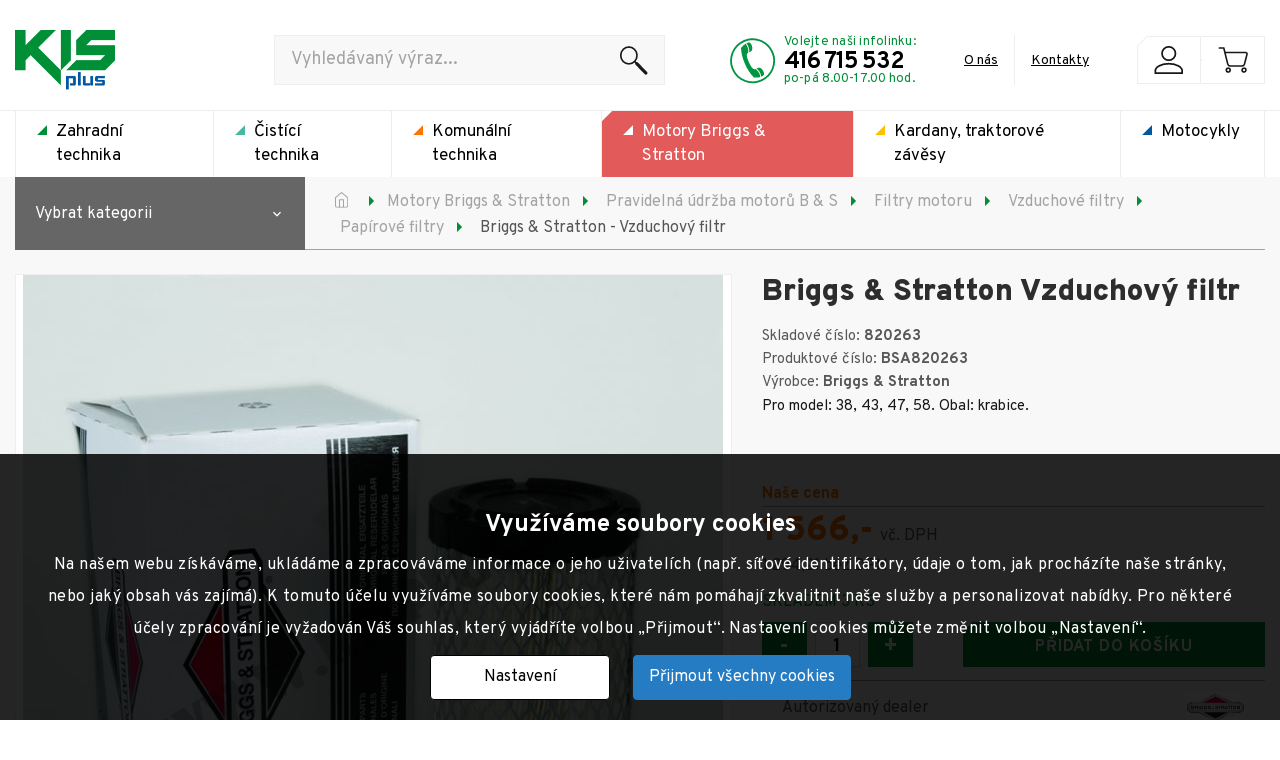

--- FILE ---
content_type: text/html; charset=UTF-8
request_url: https://www.kisplus.cz/vzduchovy-filtr-000000463900100051/
body_size: 10643
content:
<!DOCTYPE html>
<html lang="cs">
<head>
    <meta http-equiv="Content-Type" content="text/html; charset=utf-8"/>
    <meta charset="UTF-8">
        <link rel="canonical" href="https://www.kisplus.cz/vzduchovy-filtr-000000463900100051/" />    <title>Briggs &amp; Stratton Vzduchový filtr | KISPlus</title>
    <script src="/plugins/cookie-approve/cookie-approve-default.js" ></script>

            <script>
            var dataLayer = dataLayer || [];
                        dataLayer.push(
                {"product":{"id":"000000463900100051","hasVariants":false,"manufacturer":"Briggs & Stratton","name":"Briggs & Stratton - Vzduchov\u00fd filtr","sku":"000000463900100051","currency":"CZK","currentCategory":"Pap\u00edrov\u00e9  filtry","defaultCategory":"Motory Briggs & Stratton | Pravideln\u00e1 \u00fadr\u017eba motor\u016f B & S | Filtry motoru | Vzduchov\u00e9 filtry | Pap\u00edrov\u00e9  filtry","quantity":3,"priceWithVat":"1566"},"pageType":"productDetail","currency":"CZK","product_ids":"000000463900100051","totalValue":1294.214876000000003841705620288848876953125}            );
        </script>
        <!-- Google Tag Manager -->
		<script>(function(w,d,s,l,i){w[l]=w[l]||[];w[l].push({'gtm.start':
				new Date().getTime(),event:'gtm.js'});var f=d.getElementsByTagName(s)[0],
				j=d.createElement(s),dl=l!='dataLayer'?'&l='+l:'';j.async=true;j.src=
					'https://www.googletagmanager.com/gtm.js?id='+i+dl;f.parentNode.insertBefore(j,f);
		})(window,document,'script','dataLayer','GTM-KVX4CH5');</script>
		<!-- End Google Tag Manager -->

    <meta name="author" content="CISapp s.r.o."/>
    <meta name="keywords" content="briggs &amp; stratton - vzduchový filtr"/>
    <meta name="description" content="Briggs &amp; Stratton - Vzduchový filtr."/>
    <meta name="robots" content="all"/>
    <meta name="viewport" content="width=device-width, initial-scale=1">
    <link href="https://fonts.googleapis.com/css2?family=Overpass:wght@300;400;700;900&display=swap" rel="stylesheet">                                     <meta property="og:url" content="https://www.kisplus.cz/vzduchovy-filtr-000000463900100051/" />
                                            <meta property="og:type" content="product" />
                                            <meta property="og:title" content="Briggs &amp; Stratton - Vzduchový filtr" />
                                                                            <meta property="og:image:url" content="https://www.kisplus.cz/signys_images/cen_obr/briggs/820263.jpg" />
                                                                                    <link rel="shortcut icon" href="/images/favicon.ico"/>
    <link rel="preload" href="/styles/fonts/material-icons.woff2" as="font" type="font/woff2" crossorigin="anonymous">
    
    <link rel="stylesheet" href="https://cdnjs.cloudflare.com/ajax/libs/material-design-iconic-font/2.2.0/css/material-design-iconic-font.min.css">
    
    <link rel="stylesheet" href="/cache/scripts/package-eee57619c26f9ddbc56441b09c84a8e3-uniweb.css?t=1702900964" />
<link rel="stylesheet"
                data-source="userdata/my-styles.css"
                href="/userdata/my-styles.css?t=1721301873" />
</head>
<body class="IsChrome Site-22 product-000000463900100051" data-request="132cd68511a59c48b1fe4907d5dbe89c"><!-- Google Tag Manager (noscript) -->
				<noscript><iframe src="https://www.googletagmanager.com/ns.html?id=GTM-KVX4CH5"
				height="0" width="0" style="display:none;visibility:hidden;"></iframe></noscript>
				<!-- End Google Tag Manager (noscript) -->
    <div>
        <header class="header">
            <div class="c-logobar"><div class="container c-logobar_container">
    <div class="u-flex u-flex-row w-100 u-items-center ">
                    <div class="c-hamburger js-sidebar-toggle">
                <span class="c-hamburger__bar1"></span>
                <span class="c-hamburger__bar2"></span>
                <span class="c-hamburger__bar3"></span>
            </div>
                <!-- Blok s Logem -->
        <a class="c-logobar_logo-link" href="/" title="KISPlus">
            <img src="/images/kis/logo.png" alt="KISPlus" class="c-logobar_logo-img"/>
        </a>
        <div class="u-ml-auto">
<!-- Blok s vyhledavanim -->
<div class="c-search-form "  id="js-search-form">

    <form class="SearchForm c-search-form__form " role="search" action="/vyhledavani/">
        <input autocomplete="off" type="text" value="" name="search" class="c-search-form__input" placeholder="Vyhledávaný výraz..."/>
        <button class="c-search-form__btn" type="submit"><img class="c-search-form__btn-icon" src="/images/kis/svg/loupe.svg" alt="Hledat"></button>
        <div class="hints c-search-form__hints"></div>
    </form>
    <div class="c-search-form__close u-lg-none" data-toggle="collapse" data-target="#js-search-form" aria-expanded="false">
        <svg xmlns="http://www.w3.org/2000/svg" width="612" height="612" viewBox="0 0 612 612"><path d="M612 36.004L576.521.603 306 270.608 35.478.603 0 36.004l270.522 270.007L0 575.997l35.478 35.4L306 341.411l270.521 269.986 35.479-35.4-270.541-269.986z"/></svg>
    </div>
</div>
<!-- Basket -->


</div>
        <div class="c-contacts">
            <img src="/images/kis/svg/phone.svg" alt="Volejte" class="image"/>
            <div class="text-block">
                <div class="text-top">
                    Volejte naši infolinku:                </div>
                <div class="number">
                                            <a href="tel:416 715 532">416 715 532</a>
                                    </div>
                <div class="text-bottom">
                    po-pá 8.00-17.00 hod.                </div>
            </div>
                            <div class="link">
                    <a href="/kis-plus-s-r-o/o-nas-1/" title="O nás">O nás</a>
                </div>
                <div class="spacer"></div>
                <div class="link">
                    <a href="/kis-plus-s-r-o/kontakty/" title="Kontakty">Kontakty</a>
                </div>
                    </div>
        <div class="c-logobar__right-site">
            <!-- Language menu -->
            

            <div class="BasketBox">
                                    <div class="c-basket-box">
    <div class="c-basket-box__profile c-basket-box__btn">
        <a data-jquery="profile" href="/zakaznik/" >
            <img src="/images/kis/svg/profile.svg" class="aLink c-btn--icon" alt="KISPlus">
        </a>
    </div>
    <div class="c-basket-box__search c-basket-box__btn ">
        <button type="button" class="navbar-toggle collapsed c-btn c-btn--icon c-search-form__toggle" data-toggle="collapse" data-target="#js-search-form" aria-expanded="false">
            <span class="material-icons c-btn__icon">search</span>
        </button>
    </div>
    <div class="c-basket-box__button c-basket-box__btn">
        <a data-jquery="BasketBox "  href="/objednavky/kosik/" title="Přejít na košík ">
            <img src="/images/kis/svg/cart.svg" class="aLink c-btn--icon" alt="KISPlus">
                    </a>
    </div>
</div>

<!-- Search burger -->


                            </div>
            <div class="c-customer-modal">
                                                                <form class="bForm  " method="post" action="/zakaznik/handle-login/" enctype="multipart/form-data"   >
        <input type="hidden" name="bForm" value="login-form"/>
                                        <div class="c-form__item floating-placeholder">
                            <input type="text" placeholder=" " class="c-form__input" id="form-login-form-login" name="data[login]" value="" />                            <label class="c-form__label"  for="form-login-form-login"> <span>*</span> Login</label>                        </div>
                        <div class="c-form__item floating-placeholder">
                            <input type="password" placeholder=" " class="c-form__input" id="form-login-form-password" name="data[password]" value="" />                            <label class="c-form__label"  for="form-login-form-password"> <span>*</span> Heslo</label>                        </div>
                                                <input type="submit" class="c-btn c-btn--primary skewed btn-login u-mt-4" name="data[submit]" value="Přihlásit se" />
                                                <input type="hidden"  name="data[redirect]" value="" />                    </form>                    <div class="foot u-mt-2 c-login-btns-wrap">
                        <a href="/zakaznik/zapomenute-heslo/" class="link">Zapomenuté heslo</a>
                        <a class="link" href="/zakaznik/registrovat/">Registrace</a>
                    </div>
                            </div>
        </div>
    </div>
</div>

            </div>
            <div class="header__menu bg-light"><div class="row u-mx-none">
    <div class="col-12 u-px-none">
        <nav class="c-navbar js-navbar groups">
            <div class="c-navbar__content container">
                

                <div class="c-navbar__toggle js-group-menu-toggle u-lg-none">
                   vybrat kategorii                </div>
                
<ul class="c-navbar__list c-navbar__list--level1 groupsmenu groupsmenu--root  red">
    <li class="c-navbar__item green level1">
        <a href="/" class="c-navbar__link"><span class="c-navbar__dropdown"></span>Zahradní technika</a>
    </li>
    <li class="c-navbar__item cyan level1">
        <a href="/cistici-technika/" class="c-navbar__link"><span class="c-navbar__dropdown"></span>Čistící technika</a>
    </li>
    <li class="c-navbar__item orange level1">
        <a href="/komunalni-technika/" class="c-navbar__link"><span class="c-navbar__dropdown"></span>Komunální technika</a>
    </li>
    <li class="active c-navbar__item red level1">
        <a href="/motory-briggs-stratton/" class="c-navbar__link c-navbar__link--active"><span class="c-navbar__dropdown"></span>Motory Briggs &amp; Stratton</a>
    </li>
    <li class="c-navbar__item yellow level1">
        <a href="/kardany-traktorove-zavesy/" class="c-navbar__link"><span class="c-navbar__dropdown"></span>Kardany, traktorové závěsy</a>
    </li>
    <li class="c-navbar__item blue level1">
        <a href="/motocykly/" class="c-navbar__link"><span class="c-navbar__dropdown"></span>Motocykly</a>
    </li>
</ul>            </div>
        </nav>
    </div>
</div>
            </div>
        </header>
        <main class="mainContent c-main">
            <div><div class="FastMessages">
    <div class="container">
        <div class="row js_fastMessages_row">
                        <div class="js_fastmessage_template u-none">
                <div class="col-12 js_fastmessage_item">
                    <div class="c-alert c-alert--blue js_alert_box">
                        <span class="material-icons c-alert__icon">info</span>
                        <div class="c-alert__text js_alert_text">
                        </div>
                        <div class="c-modal__close fm-close"></div>
                    </div>
                </div>
            </div>
        </div>
    </div>
</div>


<div class="c-breadcrumb__section with-border">
    <div class="container">
        <div class="row u-items-center" id="BreadCrumb" aria-label="breadcrumb ">
        <div class="col-12 with-categories ">
                            <div class="c-search-form__close c-search-form__close--sidebar js-sidebar-close u-lg-none">
                    <svg xmlns="http://www.w3.org/2000/svg" width="612" height="612" viewBox="0 0 612 612"><path d="M612 36.004L576.521.603 306 270.608 35.478.603 0 36.004l270.522 270.007L0 575.997l35.478 35.4L306 341.411l270.521 269.986 35.479-35.4-270.541-269.986z"/></svg>
                </div>
                <div class="c-breadsidebar-wrap">
                    <div class="c-breadsidebar-toggle">
                        <span class="text">Vybrat kategorii</span>
                        <span class="material-icons">keyboard_arrow_down</span>
                    </div>
                    <aside class="c-sidebar js-sidebar collapse c-breadsidebar" id="sidebar">
                        <div class="u-position-relative">
                                <div class="u-flex u-items-center u-pb-4 u-mb-4 u-pr-12 u-lg-none phone"><img height="30" width="30" src="/images/kis/svg/phone.svg?width=30&amp;height=30" alt="Volejte" class="image"/>
        <span class="u-ml-4"><a class="phoneNo" href="tel:416 715 532">416 715 532</a></span>
    </div>
<span class="u-lg-none u-block u-color-text-dark u-mb-2 ">Motory Briggs &amp; Stratton</span>

<ul class="c-navbar__list c-navbar__list--level1 groupsmenu groupsmenu--root aside red">
    <li class="c-navbar__item dropdown level1">
        <a href="/motory-briggs-stratton/motorove-stroje-briggs-stratton/" class="c-navbar__link">Motorové stroje Briggs &amp; Stratton<label class="c-navbar__open-submenu" for="id-000011121200100002"><span class="c-navbar__dropdown"></span></label></a><input class="sub-nav-check" type="checkbox" id="id-000011121200100002" />
        <ul class="c-navbar__list c-navbar__list--level2 groupsmenu groupsmenu--level2" id="id-000011121200100002-sub">
            <li class="c-navbar-item level2 u-lg-none">
                <div class="c-navbar__link">
                    <div class="groupsmenu-item">
                        <div class="u-flex u-justify-between u-fillwidth">
                            <label for="id-000011121200100002">Zpět</label>
                            <div class="menu-title">Motorové stroje Briggs &amp; Stratton</div>
                        </div>
                    </div>
                </div>
            </li>
            <li class="c-navbar__item level2">
                <div class="c-navbar__link">
                    <div class="groupsmenu-item">
                        <a href="/motory-briggs-stratton/motorove-stroje-briggs-stratton/elektrocentraly/"><img src="/files/signys/attach/strom/bselcent.png?max-height=150" /></a>
                        <div class="c-navbar__level2-content content-wrap">
                            <a href="/motory-briggs-stratton/motorove-stroje-briggs-stratton/elektrocentraly/">
                                <div class="title">Elektrocentrály</div></a>
                        </div>
                    </div>
                </div>
            </li>
            <li class="c-navbar__item level2">
                <div class="c-navbar__link">
                    <div class="groupsmenu-item">
                        <a href="/motory-briggs-stratton/motorove-stroje-briggs-stratton/vodni-cerpadla/"><img src="/files/signys/attach/strom/bscerp.png?max-height=150" /></a>
                        <div class="c-navbar__level2-content content-wrap">
                            <a href="/motory-briggs-stratton/motorove-stroje-briggs-stratton/vodni-cerpadla/">
                                <div class="title">Vodní čerpadla</div></a>
                        </div>
                    </div>
                </div>
            </li>
            <li class="c-navbar__item level2">
                <div class="c-navbar__link">
                    <div class="groupsmenu-item">
                        <a href="/motory-briggs-stratton/motorove-stroje-briggs-stratton/prislusenstvi/"><img src="/files/signys/attach/strom/bsppacc.png?max-height=150" /></a>
                        <div class="c-navbar__level2-content content-wrap">
                            <a href="/motory-briggs-stratton/motorove-stroje-briggs-stratton/prislusenstvi/">
                                <div class="title">Příslušenství</div></a>
                        </div>
                    </div>
                </div>
            </li>
        </ul>
    </li>
    <li class="group-u00000000000000004 c-navbar__item level1">
        <a href="/motory-briggs-stratton/motory-a-polomotory-b-s/" class="c-navbar__link">Motory a polomotory B &amp; S</a>
    </li>
    <li class="active c-navbar__item dropdown level1">
        <a href="/motory-briggs-stratton/pravidelna-udrzba-motoru-b-s/" class="c-navbar__link c-navbar__link--active">Pravidelná údržba motorů B &amp; S<label class="c-navbar__open-submenu" for="id-000011121200100003"><span class="c-navbar__dropdown"></span></label></a><input class="sub-nav-check" type="checkbox" id="id-000011121200100003" />
        <ul class="c-navbar__list c-navbar__list--level2 groupsmenu groupsmenu--level2" id="id-000011121200100003-sub">
            <li class="c-navbar-item level2 u-lg-none">
                <div class="c-navbar__link">
                    <div class="groupsmenu-item">
                        <div class="u-flex u-justify-between u-fillwidth">
                            <label for="id-000011121200100003">Zpět</label>
                            <div class="menu-title">Pravidelná údržba motorů B &amp; S</div>
                        </div>
                    </div>
                </div>
            </li>
            <li class="active c-navbar__item dropdown level2">
                <div class="c-navbar__link c-navbar__link--active">
                    <div class="groupsmenu-item">
                        <a href="/motory-briggs-stratton/pravidelna-udrzba-motoru-b-s/filtry-motoru/"><img src="/files/signys/attach/strom/bsfilt.png?max-height=150" /></a>
                        <div class="c-navbar__level2-content content-wrap">
                            <a href="/motory-briggs-stratton/pravidelna-udrzba-motoru-b-s/filtry-motoru/">
                                <div class="title">Filtry motoru</div></a><label class="c-navbar__open-submenu u-lg-none" for="id-000011121200100216"><span class="c-navbar__dropdown"></span></label><input class="sub-nav-check" type="checkbox" id="id-000011121200100216" />
                            <ul class="c-navbar__list c-navbar__list--level3 groupsmenu groupsmenu--level3" id="id-000011121200100216-sub">
                                <li class="c-navbar-item level3 u-lg-none">
                                    <div class="c-navbar__link">
                                        <div class="groupsmenu-item">
                                            <div class="u-flex u-justify-between u-fillwidth">
                                                <label for="id-000011121200100216">Zpět</label>
                                                <div class="menu-title">Filtry motoru</div>
                                            </div>
                                        </div>
                                    </div>
                                </li>
                                <li class="active c-navbar__item level3">
                                    <a class="c-navbar__link--active c-navbar__link" href="/motory-briggs-stratton/pravidelna-udrzba-motoru-b-s/filtry-motoru/vzduchove-filtry/">
                                        <div class="groupsmenu-item">
                                            <div class="title">Vzduchové filtry</div>
                                        </div></a>
                                </li>
                                <li class="c-navbar__item level3">
                                    <a class="c-navbar__link" href="/motory-briggs-stratton/pravidelna-udrzba-motoru-b-s/filtry-motoru/palivove-filtry/">
                                        <div class="groupsmenu-item">
                                            <div class="title">Palivové filtry</div>
                                        </div></a>
                                </li>
                                <li class="c-navbar__item level3">
                                    <a class="c-navbar__link" href="/motory-briggs-stratton/pravidelna-udrzba-motoru-b-s/filtry-motoru/olejove-filtry/">
                                        <div class="groupsmenu-item">
                                            <div class="title">Olejové filtry</div>
                                        </div></a>
                                </li>
                            </ul>
                        </div>
                    </div>
                </div>
            </li>
            <li class="c-navbar__item level2">
                <div class="c-navbar__link">
                    <div class="groupsmenu-item">
                        <a href="/motory-briggs-stratton/pravidelna-udrzba-motoru-b-s/svicky-motoru/"><img src="/files/signys/attach/strom/bssvick.png?max-height=150" /></a>
                        <div class="c-navbar__level2-content content-wrap">
                            <a href="/motory-briggs-stratton/pravidelna-udrzba-motoru-b-s/svicky-motoru/">
                                <div class="title">Svíčky motoru</div></a>
                        </div>
                    </div>
                </div>
            </li>
            <li class="c-navbar__item level2">
                <div class="c-navbar__link">
                    <div class="groupsmenu-item">
                        <a href="/motory-briggs-stratton/pravidelna-udrzba-motoru-b-s/udrzbove-sady/"><img src="/files/signys/attach/strom/bsusady.png?max-height=150" /></a>
                        <div class="c-navbar__level2-content content-wrap">
                            <a href="/motory-briggs-stratton/pravidelna-udrzba-motoru-b-s/udrzbove-sady/">
                                <div class="title">Údržbové sady</div></a>
                        </div>
                    </div>
                </div>
            </li>
        </ul>
    </li>
    <li class="c-navbar__item dropdown level1">
        <a href="/motory-briggs-stratton/oleje-a-prisady-briggs-stratton/" class="c-navbar__link">Oleje a přísady Briggs &amp; Stratton<label class="c-navbar__open-submenu" for="id-000011121200100004"><span class="c-navbar__dropdown"></span></label></a><input class="sub-nav-check" type="checkbox" id="id-000011121200100004" />
        <ul class="c-navbar__list c-navbar__list--level2 groupsmenu groupsmenu--level2" id="id-000011121200100004-sub">
            <li class="c-navbar-item level2 u-lg-none">
                <div class="c-navbar__link">
                    <div class="groupsmenu-item">
                        <div class="u-flex u-justify-between u-fillwidth">
                            <label for="id-000011121200100004">Zpět</label>
                            <div class="menu-title">Oleje a přísady Briggs &amp; Stratton</div>
                        </div>
                    </div>
                </div>
            </li>
            <li class="c-navbar__item level2">
                <div class="c-navbar__link">
                    <div class="groupsmenu-item">
                        <a href="/motory-briggs-stratton/oleje-a-prisady-briggs-stratton/oleje/"><img src="/files/signys/attach/strom/bsoleje.png?max-height=150" /></a>
                        <div class="c-navbar__level2-content content-wrap">
                            <a href="/motory-briggs-stratton/oleje-a-prisady-briggs-stratton/oleje/">
                                <div class="title">Oleje</div></a>
                        </div>
                    </div>
                </div>
            </li>
            <li class="c-navbar__item level2">
                <div class="c-navbar__link">
                    <div class="groupsmenu-item">
                        <a href="/motory-briggs-stratton/oleje-a-prisady-briggs-stratton/prisady-do-paliva/"><img src="/files/signys/attach/strom/bspris.png?max-height=150" /></a>
                        <div class="c-navbar__level2-content content-wrap">
                            <a href="/motory-briggs-stratton/oleje-a-prisady-briggs-stratton/prisady-do-paliva/">
                                <div class="title">Přísady do paliva</div></a>
                        </div>
                    </div>
                </div>
            </li>
        </ul>
    </li>
    <li class="group-u00000000000000026 c-navbar__item level1">
        <a href="/motory-briggs-stratton/nahradni-dily-pro-opravy-motoru/" class="c-navbar__link">Náhradní díly pro opravy motorů</a>
    </li>
    <li class="c-navbar__item level1">
        <a href="/motory-briggs-stratton/prislusenstvi/" class="c-navbar__link">Příslušenství</a>
    </li>
    <li class="group-u00000000000000039 c-navbar__item level1">
        <a href="/motory-briggs-stratton/servis-distributora/" class="c-navbar__link">Servis distributora</a>
    </li>
</ul>                        </div>
                    </aside>
                </div>
                        <ol class="breadcrumb c-breadcrumb">
                                                            <li class="c-breadcrumb__item ">
                            <a href="/">
                                <img class="is-home-icon" src="/images/kis/home-icon.svg" alt="">                            </a>
                            <span class="c-breadcrumb__seperator"></span>
                                                    </li>
                                                                                <li class="c-breadcrumb__item with-subbread">
                            <a href="/motory-briggs-stratton/">
                                Motory Briggs & Stratton                            </a>
                            <span class="c-breadcrumb__seperator"></span>
                                                                <ul class="c-sub-breadcrumb">
                    <li class="item">
                <span class="c-breadcrumb__seperator"></span>
                <a href="/">
                    Zahradní technika                </a>
            </li>
                    <li class="item">
                <span class="c-breadcrumb__seperator"></span>
                <a href="/cistici-technika/">
                    Čistící technika                </a>
            </li>
                    <li class="item">
                <span class="c-breadcrumb__seperator"></span>
                <a href="/kardany-traktorove-zavesy/">
                    Kardany, traktorové závěsy                </a>
            </li>
                    <li class="item">
                <span class="c-breadcrumb__seperator"></span>
                <a href="/motocykly/">
                    Motocykly                </a>
            </li>
                    <li class="item">
                <span class="c-breadcrumb__seperator"></span>
                <a href="/komunalni-technika/">
                    Komunální technika                </a>
            </li>
            </ul>
                                                    </li>
                                                                                <li class="c-breadcrumb__item with-subbread">
                            <a href="/motory-briggs-stratton/pravidelna-udrzba-motoru-b-s/">
                                Pravidelná údržba motorů B & S                            </a>
                            <span class="c-breadcrumb__seperator"></span>
                                                                <ul class="c-sub-breadcrumb">
                    <li class="item">
                <span class="c-breadcrumb__seperator"></span>
                <a href="/motory-briggs-stratton/motorove-stroje-briggs-stratton/">
                    Motorové stroje Briggs & Stratton                </a>
            </li>
                    <li class="item">
                <span class="c-breadcrumb__seperator"></span>
                <a href="/motory-briggs-stratton/oleje-a-prisady-briggs-stratton/">
                    Oleje a přísady Briggs & Stratton                </a>
            </li>
                    <li class="item">
                <span class="c-breadcrumb__seperator"></span>
                <a href="/motory-briggs-stratton/prislusenstvi/">
                    Příslušenství                </a>
            </li>
                    <li class="item">
                <span class="c-breadcrumb__seperator"></span>
                <a href="/motory-briggs-stratton/motory-a-polomotory-b-s/">
                    Motory a polomotory B & S                </a>
            </li>
                    <li class="item">
                <span class="c-breadcrumb__seperator"></span>
                <a href="/motory-briggs-stratton/nahradni-dily-pro-opravy-motoru/">
                    Náhradní díly pro opravy motorů                </a>
            </li>
                    <li class="item">
                <span class="c-breadcrumb__seperator"></span>
                <a href="/motory-briggs-stratton/servis-distributora/">
                    Servis distributora                </a>
            </li>
            </ul>
                                                    </li>
                                                                                <li class="c-breadcrumb__item with-subbread">
                            <a href="/motory-briggs-stratton/pravidelna-udrzba-motoru-b-s/filtry-motoru/">
                                Filtry motoru                            </a>
                            <span class="c-breadcrumb__seperator"></span>
                                                                <ul class="c-sub-breadcrumb">
                    <li class="item">
                <span class="c-breadcrumb__seperator"></span>
                <a href="/motory-briggs-stratton/pravidelna-udrzba-motoru-b-s/svicky-motoru/">
                    Svíčky motoru                </a>
            </li>
                    <li class="item">
                <span class="c-breadcrumb__seperator"></span>
                <a href="/motory-briggs-stratton/pravidelna-udrzba-motoru-b-s/udrzbove-sady/">
                    Údržbové sady                </a>
            </li>
            </ul>
                                                    </li>
                                                                                <li class="c-breadcrumb__item with-subbread">
                            <a href="/motory-briggs-stratton/pravidelna-udrzba-motoru-b-s/filtry-motoru/vzduchove-filtry/">
                                Vzduchové filtry                            </a>
                            <span class="c-breadcrumb__seperator"></span>
                                                                <ul class="c-sub-breadcrumb">
                    <li class="item">
                <span class="c-breadcrumb__seperator"></span>
                <a href="/motory-briggs-stratton/pravidelna-udrzba-motoru-b-s/filtry-motoru/palivove-filtry/">
                    Palivové filtry                </a>
            </li>
                    <li class="item">
                <span class="c-breadcrumb__seperator"></span>
                <a href="/motory-briggs-stratton/pravidelna-udrzba-motoru-b-s/filtry-motoru/olejove-filtry/">
                    Olejové filtry                </a>
            </li>
            </ul>
                                                    </li>
                                                                                <li class="c-breadcrumb__item with-subbread">
                            <a href="/motory-briggs-stratton/pravidelna-udrzba-motoru-b-s/filtry-motoru/vzduchove-filtry/papirove-filtry/">
                                Papírové  filtry                            </a>
                            <span class="c-breadcrumb__seperator"></span>
                                                                <ul class="c-sub-breadcrumb">
                    <li class="item">
                <span class="c-breadcrumb__seperator"></span>
                <a href="/motory-briggs-stratton/pravidelna-udrzba-motoru-b-s/filtry-motoru/vzduchove-filtry/penove-filtry/">
                    Pěnové filtry                </a>
            </li>
                    <li class="item">
                <span class="c-breadcrumb__seperator"></span>
                <a href="/motory-briggs-stratton/pravidelna-udrzba-motoru-b-s/filtry-motoru/vzduchove-filtry/predfiltry/">
                    Předfiltry                </a>
            </li>
            </ul>
                                                    </li>
                                                                                <li class="c-breadcrumb__item c-breadcrumb__item--active " aria-current="page">
                            Briggs & Stratton - Vzduchový filtr                                                    </li>
                                                </ol>
        </div>
    </div>
    </div>
    </div>



























<div class="ProductDetail">
    <div class="container">
        <div class="row u-mb-8">
            <div class="col col-12 col-md-7 u-flex u-flex-col">
                            <div class="c-product__image-wrapper gallery-item" id="gallery">
                <figure  title="Briggs &amp; Stratton - Vzduchový filtr">
                <a href="/signys_images/cen_obr/briggs/820263.jpg?max-width=1200&amp;max-height=1200" data-gallery-index="0" target="_blank" data-colorbox
                   data-width="1200" data-height="900">
                    <img src="/signys_images/cen_obr/briggs/820263.jpg?max-width=700&amp;max-height=700"
                         alt="Briggs &amp; Stratton - Vzduchový filtr" class="c-product__image">
                </a>
            </figure>
            
                                </div>
                </div>
            <div class="col col-12 col-md-5">
                    <h1 class="c-product__title h3 u-mb-4">Briggs &amp; Stratton Vzduchový filtr</h1>
            <div class="c-product__numb-id">Skladové číslo: <b>820263</b></div>
                <div class="c-product__numb-id">Produktové číslo: <b>BSA820263</b></div>
                <div class="c-product__numb-id">Výrobce: <b>Briggs &amp; Stratton</b></div>
        <div class="c-product__text-id">Pro model: 38, 43, 47, 58. 
Obal: krabice.</div>
                                    <div class="c-product__price-header">
    <span class="discount">Naše cena</span>
    </div>

<div class="c-product__price-content">
    <div class="left">
        <div class="c-product__price">
            <span class="big">1 566,-</span>
            <span>vč. DPH</span>
        </div>
        <div class="c-product__price c-product__price--without-vat">
            1 294,21            <span>bez DPH</span>
        </div>
    </div>
    </div>
                                <div class="u-mb-2">
                            <div class="u-text-uppercase u-color-groups-zelena">skladem 3 ks</div>
                    </div>
            <div class="AddToBasket" data-jquery="addProductToOrderContainer"
         data-opener-id="test">
        <input type="number" step="1" min="1" placeholder="1" value="1" class="PlusMinusInput detail" data-jquery="addProductToOrderCount"/>
        <button class="c-btn c-btn--primary skewed" data-product-id="000000463900100051" data-jquery="addProductToOrder" href="#" >Přidat do košíku</button>
    </div>
                                <div class="c-product__dealer">
            <span>Autorizovaný dealer</span>
                            <img src="/files/eshop/manufacturers/briggs-stratton-vector-logo.png?max-height=33" alt="Briggs &amp; Stratton">
                    </div>
                                                <div class="c-product__buttons">
                            <button data-product-id="000000463900100051"
            data-jquery="addProductToComparator"
            title="Přidat produkt k porovnání" class="u-none u-lg-flex">
        <img class="compare-icon" src="/images/kis/svg/compare.svg" alt="Přidat produkt k porovnání">
        <span class="text">
            Porovnat        </span>
    </button>

                                                <button>
    <img src="/images/kis/icon-share.svg" alt="Sdílet" class="share-icon">
    Sdílet</button>                    </div>
                            </div>
        </div>
        <div class="row u-mb-8">
                        <div class="col-12 ">
                <div class="c-tabs c-product__tabs">
    <ul class="c-tabs__labels-list">
        <li class="c-tabs__label">
            <a href="#tabs-tab1"  class="nav-link c-tabs__label-href is-active">
                Popis produktu            </a>
        </li>
                        
    </ul>
    <div class="c-tabs__tabs">
        <div class="c-tabs__tab" id="tabs-tab1" >
            <h3 id="heading-tab1" class="u-md-none" data-toggle="collapse" data-target="#collapse-tab1">
                Popis produktu</h3>
            <div id="collapse-tab1" class="collapse show" aria-labelledby="heading-tab1">
                                <div >
                                    </div>
            </div>
        </div>
                        
    </div>
</div>
            </div>
                    </div>
        <h3 class="u-mb-4 u-mb-lg-8 u-text-center">Naposledy navštívené</h3>
                <div class="c-catalog-items catalog-bs-gutters u-mb-8">
            <div class="row">
                                                        <div class="col col-12 col-sm-6 col-xl-3">
                        <div class="ProductListItem c-catalog-item" data-jquery="000000463900100051" ">
    <div  class="fav-compare-buttons">
                                    <svg width="100%" height="100%" viewBox="0 0 117 121" version="1.1" xmlns="http://www.w3.org/2000/svg"
         data-product-id="000000463900100051"
         data-jquery="addProductToComparator"
         title="Přidat produkt k porovnání"
         class="u-none u-lg-block "
         xmlns:xlink="http://www.w3.org/1999/xlink" xml:space="preserve" xmlns:serif="http://www.serif.com/"
         style="fill-rule:evenodd;clip-rule:evenodd;stroke-linejoin:round;stroke-miterlimit:2;"><g><path d="M46.315,89.821l0,11.789l23.22,0l0,-11.789c0,-2.029 -1.658,-3.687 -3.686,-3.687l-15.843,0c-2.033,0 -3.691,1.658 -3.691,3.687" style="fill:#a4a4a4;fill-rule:nonzero;"/><path
                    d="M79.356,105.265l-42.857,0c-5.273,0 -9.59,4.316 -9.59,9.589l0,1.798l62.032,0l0,-1.798c0,-5.273 -4.312,-9.589 -9.585,-9.589"
                    style="fill:#a4a4a4;fill-rule:nonzero;"/><path
                    d="M57.925,23.836c-3.021,0 -5.763,-1.144 -7.851,-3.01l0,61.215l15.703,0l0,-61.215c-2.089,1.866 -4.831,3.01 -7.852,3.01"
                    style="fill:#a4a4a4;fill-rule:nonzero;"/><path
                    d="M74.92,62.85l16.261,-38.771l16.265,38.771l-32.526,0Zm-66.344,-15.48l16.261,-38.771l16.265,38.771l-32.526,0Zm103.86,18.8l-19.701,-46.966c-0.187,-0.498 -0.613,-0.9 -1.175,-1.032l-25.787,-6.018c0,-0.036 0.004,-0.072 0.004,-0.108c0,-4.332 -3.516,-7.847 -7.852,-7.847c-3.125,0 -5.819,1.829 -7.078,4.475l-25.636,-5.982c-0.821,-0.191 -1.638,0.267 -1.921,1.04l-0.008,-0.004l-19.696,46.958l0.02,2.105c0,4.651 9.517,9.944 21.251,9.944c11.741,0 21.251,-5.293 21.251,-9.944l-0.02,-2.105l-18.465,-44.028l22.463,5.241c0,0.052 -0.008,0.099 -0.008,0.147c0,4.336 3.511,7.852 7.847,7.852c3.141,0 5.843,-1.846 7.102,-4.512l23.87,5.572l-18.967,45.212l0.024,2.101c0,4.651 9.517,9.944 21.251,9.944c11.737,0 21.251,-5.293 21.251,-9.944l-0.02,-2.101Z"
                    style="fill:#a4a4a4;fill-rule:nonzero;"/></g></svg>

            </div>
    <a href="/vzduchovy-filtr-000000463900100051/" class="c-catalog-item__link">
                
                <div class="img-wrap u-text-center">
                <img class="img" src="/signys_images/cen_obr/briggs/820263.jpg?max-width=232&amp;max-height=232" alt="Briggs &amp; Stratton - Vzduchový filtr">
        </div>
        
        
        <div class="category no-transform">
                            Produktové číslo: <b>BSA820263</b>
                    </div>
        <div class="title">Briggs &amp; Stratton - Vzduchový filtr</div>
                    <div class="description">Pro model: 38, 43, 47, 58. 
Obal: krabice.</div>
                <div class="price-row">
            <div>
                <span class="price-title">Naše cena:</span>
                <div class="price">
                    1 566,- Kč                    <sup class="vat-text">vč. DPH</sup>
                </div>
            </div>
                                                

    <div class="AddToBasket u-justify-start">
        <div data-jquery="addProductToOrderContainer" class="dropdown u-flex u-flex-wrap">
                                                    <input type="hidden" value="1" data-jquery="addProductToOrderCount"/>
                <button data-product-id="000000463900100051" data-jquery="addProductToOrder" class="c-btn c-btn--primary skewed" title="Koupit">
                    Koupit<img src="/images/kis/svg/cart_white.svg" class="delivery">
                </button>
                                                </div>
    </div>

                                        </div>
                    <div class="bottom-row u-justify-end">
                                <div class="availability">
                                            <div class="u-text-uppercase u-color-groups-zelena">skladem 3 ks</div>
                                    </div>
            </div>
            </a>
    </div>
                    </div>
                            </div>
        </div>
    </div>
</div>




<div class="c-benefits-foot w-100">
    <div class="container">
        <div class="row u-items-center">
            <div class="col-4">
                <div class="benefit">
                    <div class="image">
                        <img src="/images/kis/svg/return.svg" class="return">
                    </div>
                    <div class="text">
                        <p>Vrácení zboží</p>
                        <p>do 45 dnů</p>
                    </div>
                </div>
            </div>
            <div class="col-4">
                <div class="benefit">
                    <div class="image">
                        <img src="/images/kis/svg/delivery.svg" class="delivery">
                    </div>
                    <div class="text">
                        <p>Doprava zdarma</p>
                        <p>nad 3000 Kč</p>
                    </div>
                </div>
            </div>
            <div class="col-4">
                <div class="benefit">
                    <div class="image">
                        <img src="/images/kis/svg/service.svg" class="service">
                    </div>
                    <div class="text">
                        <p>Autorizovaný</p>
                        <p>servis</p>
                    </div>
                </div>
            </div>
            
        </div>
    </div>
</div>

<div class="c-comparator u-none" id="comparator-box">
    <span class="c-comparator__icon material-icons">compare_arrows</span>
    <a href="/porovnani-produktu/">Porovnat        (<span class="count" id="comparator-count" data-count="0">0</span>)</a>
    <a class="c-comparator__close" href="#" data-jquery="clearProductComparator" data-reload="0">Zrušit</a>
</div>

            </div>
        </main>
        <footer class="footer container-fluid"><div class="row">
    <div class="col-12 u-px-none">
        <div class="c-footer__form u-none u-md-block">
            <div class="content">
                <div class="title">
                    Přihlašte se k odběru našeho zpravodaje                </div>
                <div class="form-wrap">
                    <div class="form">
                                <form class="bForm  NewsletterForm" method="post" action="/pluginy/odber-novinek/" enctype="multipart/form-data"   >
        <input type="hidden" name="bForm" value="newsletter-form"/>
                                                                <div class="u-position-relative h-100 u-flex u-items-center">
                            <input type="text" placeholder="Váš e-mail" class="form-control" id="form-newsletter-form-email" name="data[email]" value="" />                        </div>
                        <input type="submit" class="c-btn" name="data[submit]" value="Přihlásit se" />                        </form>                    </div>
                    <div class="note">Odesláním souhlasím se <a href="/informace/ochrana-osobnich-udaju/">zpracováním osobních údajů</a></div>
                </div>
            </div>
        </div>
    </div>
    <div class="col-12 u-px-none">
        <div class="c-footer__sites">
            <div class="container">
                        <div class="SitesGroup">
        <h4>
                            <span>Služby zákazníkům</span>
                        <span class="collapsed" data-toggle="collapse" data-target="#id-10" aria-expanded="false"></span>
        </h4>
        <ul id="id-10" class="collapse">
                                            <li><a href="/sluzby-zakaznikum/obchodni-podminky/">Obchodní podmínky</a></li>
                                                                <li><a href="/sluzby-zakaznikum/doprava-a-platba/">Doprava a platba</a></li>
                                                                <li><a href="/sluzby-zakaznikum/informacni-oznameni-o-eet/">Informační oznámení o EET</a></li>
                                                                <li><a href="/sluzby-zakaznikum/informacni-oznameni-o-adr/">Informační oznámení o ADR</a></li>
                                        </ul>
    </div>
        <div class="SitesGroup">
        <h4>
                            <a href="/kis-plus-s-r-o/">KIS plus, s.r.o.</a>
                        <span class="collapsed" data-toggle="collapse" data-target="#id-11" aria-expanded="false"></span>
        </h4>
        <ul id="id-11" class="collapse">
                                            <li><a href="/kis-plus-s-r-o/servis/">Servis</a></li>
                                                                <li><a href="/kis-plus-s-r-o/o-nas-1/">O nás</a></li>
                                                                <li><a href="/kis-plus-s-r-o/zastupovane-znacky/">Zastupované značky</a></li>
                                        </ul>
    </div>
        <div class="SitesGroup">
        <h4>
                            <span>Informace</span>
                        <span class="collapsed" data-toggle="collapse" data-target="#id-12" aria-expanded="false"></span>
        </h4>
        <ul id="id-12" class="collapse">
                                            <li><a href="/informace/ochrana-osobnich-udaju/">Ochrana osobních údajů</a></li>
                                                                <li><a href="/informace/vraceni-a-reklamace/">Vrácení a reklamace</a></li>
                                        </ul>
    </div>
                <div class="SitesGroup contacts">
                    <h4>
                        <a href="/kis-plus-s-r-o/kontakty/">
                            Kontakty                        </a>
                        <span class="collapsed" data-toggle="collapse" data-target="#kontakty" aria-expanded="false"></span>
                    </h4>
                    <div id="kontakty" class="collapse">
                        <div class="c-contacts c-contacts--footer">
                            <div class="image">
                                <img src="/images/kis/svg/phone.svg" alt="Volejte" class="image"/>
                            </div>
                            <div class="text-block">
                                <div class="text-top">
                                    Volejte naši infolinku:                                </div>
                                <div class="number">
                                    <a href="tel:736485808"> 736 485 808</a>
                                </div>
                                <div class="text-bottom">
                                    po-pá 8.00-17.00 hod.                                </div>
                            </div>
                        </div>
                        <div class="email u-flex u-flex-col">
                            <div>
                                <img src="/images/kis/mail.png?max-width=19" alt="Pište"/><span>Pište na e-mail</span>
                            </div>
                            <span class="href">
                                <a href="mailto:e-shop@kisplus.cz" target="_blank" rel="noopener noreferrer">e-shop@kisplus.cz</a>
                            </span>
                            <div class="u-mt-8 u-none u-md-block">
                                <img src="/images/kis/karty/maestro_jpg.jpg?max-height=40"
                                     alt="Maestro"/>
                                <img src="/images/kis/karty/master-card_jpg.jpg?max-height=40"
                                     alt="MasterCard"/>
                                <img src="/images/kis/karty/visa_jpg.jpg?max-height=40" alt="Visa"/>
                            </div>
                        </div>
                    </div>
                </div>
            </div>
        </div>
    </div>
    <div class="col-12 u-px-none">
        <div class="c-footer__rest">
            <div class="c-footer__banks u-none u-md-block">
                <div class="container u-flex u-flex-wrap u-justify-center u-py-2">
                    <img src="/images/kis/banky/CS_v.png?max-height=40" alt="Česká spořitelna"/>
                    <img src="/images/kis/banky/CSOB_v.png?max-height=40" alt="ČSOB"/>
                    <img src="/images/kis/banky/ERA_v.jpg?max-height=40" alt="Era"/>
                    <img src="/images/kis/banky/FIO_v.jpg?max-height=40" alt="Fio banka"/>
                    <img src="/images/kis/banky/KB_v.jpg?max-height=40" alt="Komerční banka"/>
                    <img src="/images/kis/banky/MB_v.png?max-height=40" alt="mBank"/>
                    
                    <img src="/images/kis/banky/RB_v.jpg?max-height=40" alt="Raiffaisen bank"/>
                    
                    <img src="/images/kis/banky/UCBk-70.png?max-height=40" alt="UniCredit Bank"/>

                </div>
            </div>
            <div class="container u-flex u-flex-row u-flex-wrap u-flex-col u-flex-md-row">
                <div class="left">
                    <p><a href="#" class="js-cookie-settings">Nastavení cookies</a></p>
                    <p>Copyright ©2000-2026: KIS plus,a.s.</p>
                    <p>Všechna práva vyhrazena</p>
                </div>
                <div class="mid ">
                    <a class="c-btn rotated facebook" href="//www.facebook.com"><i class="zmdi zmdi-facebook"></i></a>
                    <a class="c-btn rotated youtube" href="//www.youtube.com"><i class="zmdi zmdi-youtube"></i></a>
                </div>
                <div class="right">
                 <img src="/images/kis/cis-claim-horizontal-white.png?max-height=50" alt="CIS">
                    <p>e-shop na míru</p>
                </div>
            </div>
        </div>
    </div>
</div>



        </footer>
    </div><script type="text/javascript" src="/cache/scripts/package-bfb66bd16f1981dd85c2c8abdd900585-cisjquery.js?t=1586853158"></script>
<script type="text/javascript">
    var ABSOLUTE_URL='/';
    var ACTUAL_CURRENCY='CZK';
    var DEBUG_THIS_PROJECT = false;
    var POLYMORPH_ENABLED = false;
    var SearchPresenter = "/vyhledavani/";
var ManufacturersPresenter = "/vyrobci/";
var ContactPresenter = "/kis-plus-s-r-o/kontakty/";
var ArticlesPresenter = "/pluginy/";
var EventsPresenter = "/pluginy/udalosti/";
var NewsletterPresenter = "/pluginy/odber-novinek/";
var PhotoGalleryPresenter = "/pluginy/fotogalerie/";
var DownloadsPresenter = "/pluginy/soubory-ke-stazeni/";
var CustomerPresenter = "/zakaznik/";
var CatalogPresenter = "/";
var LostPasswordPresenter = "/zakaznik/zapomenute-heslo/";
var OrdersPresenter = "/objednavky/";
var PaymentPresenter = "/platby/";
var ProductComparatorPresenter = "/porovnani-produktu/";
        var EE_ACTUAL_PRODUCT = {"id":"000000463900100051","name":"Briggs & Stratton - Vzduchov\u00fd filtr","price":1294.2100000000000363797880709171295166015625,"brand":"Briggs & Stratton","category":"Pap\u00edrov\u00e9  filtry"};
        </script>
<script src="/classes/languages.php?javascript_file=1&amp;language-id=1" type="text/javascript"></script>
        <script src="/classes/session-forever.php?javascript=1" type="text/javascript"></script>
<script type="text/javascript" src="/cache/scripts/package-45ffd330790fc8d6b7f386d5b4130eb2-default.js?t=1709886363"></script>
<script type="text/javascript" src="/userdata/my-scripts.js?t=1749550905"></script>

<script async defer src="https://maps.googleapis.com/maps/api/js?key=AIzaSyC5YtOC9I5RL2qbVQd50cEfxfuFcv38cLs&callback=InitLiveAdminMap"></script>

<div id="MediaDetektor"></div>
<div id="modal" class=" modal fade"></div>



<!-- Root element of PhotoSwipe. Must have class pswp. -->
<div class="pswp" tabindex="-1" role="dialog" aria-hidden="true">
    <!-- Background of PhotoSwipe.
             It's a separate element as animating opacity is faster than rgba(). -->
    <div class="pswp__bg"></div>
    <!-- Slides wrapper with overflow:hidden. -->
    <div class="pswp__scroll-wrap">
        <!-- Container that holds slides.
                  PhotoSwipe keeps only 3 of them in the DOM to save memory.
                  Don't modify these 3 pswp__item elements, data is added later on. -->
        <div class="pswp__container">
            <div class="pswp__item"></div>
            <div class="pswp__item"></div>
            <div class="pswp__item"></div>
        </div>
        <!-- Default (PhotoSwipeUI_Default) interface on top of sliding area. Can be changed. -->
        <div class="pswp__ui pswp__ui--hidden">
            <div class="pswp__top-bar">
                <!--  Controls are self-explanatory. Order can be changed. -->
                <div class="pswp__counter"></div>
                <button class="pswp__button pswp__button--close" data-placement="left" title="Zavřít (ESC)"></button>
                <button class="pswp__button pswp__button--share" title="Sdílet"></button>
                <button class="pswp__button pswp__button--fs" title="Celá obrazovka"></button>
                <button class="pswp__button pswp__button--zoom" title="Zoom in/out"></button>
                <!-- Preloader demo https://codepen.io/dimsemenov/pen/yyBWoR -->
                <!-- element will get class pswp__preloader--active when preloader is running -->
                <div class="pswp__preloader">
                    <div class="pswp__preloader__icn">
                        <div class="pswp__preloader__cut">
                            <div class="pswp__preloader__donut"></div>
                        </div>
                    </div>
                </div>
            </div>
            <div class="pswp__share-modal pswp__share-modal--hidden pswp__single-tap">
                <div class="pswp__share-tooltip"></div>
            </div>
            <button class="pswp__button pswp__button--arrow--left" data-placement="right" title="Předchozí (šipka doleva)">
            </button>
            <button class="pswp__button pswp__button--arrow--right" data-placement="left" title="Následující (šipka doprava)">
            </button>
            <div class="pswp__caption">
                <div class="pswp__caption__center"></div>
            </div>
        </div>
    </div>
</div>
</body></html>

--- FILE ---
content_type: image/svg+xml
request_url: https://www.kisplus.cz/images/kis/svg/delivery.svg
body_size: 1230
content:
<svg xmlns="http://www.w3.org/2000/svg" width="74.033" height="43.201" viewBox="0 0 74.033 43.201">
  <g id="Group_13" data-name="Group 13" transform="translate(-1100 -3604.28)">
    <g id="Group_10" data-name="Group 10" transform="translate(81.4 2848)">
      <g id="Icon_feather-truck" data-name="Icon feather-truck" transform="translate(1018.1 744.75)">
        <path id="Path_288" data-name="Path 288" d="M1.5,4.5H50.614V39.035H1.5Z" transform="translate(0 8.03)" fill="none" stroke="#95e6b4" stroke-linecap="round" stroke-linejoin="round" stroke-width="2"/>
        <path id="Path_289" data-name="Path 289" d="M24,12H37.1l9.823,9.823V38.194H24Z" transform="translate(26.614 8.871)" fill="none" stroke="#95e6b4" stroke-linecap="round" stroke-linejoin="round" stroke-width="2"/>
        <path id="Path_290" data-name="Path 290" d="M15.461,29.481A5.481,5.481,0,1,1,9.981,24a5.481,5.481,0,0,1,5.481,5.481Z" transform="translate(6.253 18.77)" fill="#008f36" stroke="#94e6b4" stroke-linecap="round" stroke-linejoin="round" stroke-width="2"/>
        <path id="Path_291" data-name="Path 291" d="M15.461,29.481A5.481,5.481,0,1,1,9.981,24a5.481,5.481,0,0,1,5.481,5.481Z" transform="translate(52.253 18.77)" fill="#008f36" stroke="#94e6b4" stroke-linecap="round" stroke-linejoin="round" stroke-width="2"/>
      </g>
      <path id="Path_292" data-name="Path 292" d="M3028.625,774.838l4.38,4.38,9.843-9.842" transform="translate(-1990)" fill="none" stroke="#fff" stroke-width="2"/>
    </g>
  </g>
</svg>


--- FILE ---
content_type: image/svg+xml
request_url: https://www.kisplus.cz/images/kis/svg/cart_white.svg
body_size: 543
content:
<svg xmlns="http://www.w3.org/2000/svg" width="35" height="33.5" viewBox="0 0 35 33.5">
  <g id="Icon_feather-shopping-cart" data-name="Icon feather-shopping-cart" transform="translate(-0.5 -0.5)">
    <path id="Path_272" data-name="Path 272" d="M15,31.5A1.5,1.5,0,1,1,13.5,30,1.5,1.5,0,0,1,15,31.5Z" fill="none" stroke="#fff" stroke-linecap="round" stroke-linejoin="round" stroke-width="2"/>
    <path id="Path_273" data-name="Path 273" d="M31.5,31.5A1.5,1.5,0,1,1,30,30,1.5,1.5,0,0,1,31.5,31.5Z" fill="none" stroke="#fff" stroke-linecap="round" stroke-linejoin="round" stroke-width="2"/>
    <path id="Path_274" data-name="Path 274" d="M1.5,1.5h6l4.02,20.085a3,3,0,0,0,3,2.415H29.1a3,3,0,0,0,3-2.415L34.5,9H9" fill="none" stroke="#fff" stroke-linecap="round" stroke-linejoin="round" stroke-width="2"/>
  </g>
</svg>


--- FILE ---
content_type: image/svg+xml
request_url: https://www.kisplus.cz/images/kis/home-icon.svg
body_size: 402
content:
<svg xmlns="http://www.w3.org/2000/svg" width="13.898" height="15.332" viewBox="0 0 13.898 15.332">
  <g id="Icon_feather-home" data-name="Icon feather-home" transform="translate(-4 -2.5)">
    <path id="Path_569" data-name="Path 569" d="M4.5,8.016,10.949,3,17.4,8.016V15.9a1.433,1.433,0,0,1-1.433,1.433H5.933A1.433,1.433,0,0,1,4.5,15.9Z" fill="none" stroke="#a4a4a4" stroke-linecap="round" stroke-linejoin="round" stroke-width="1"/>
    <path id="Path_570" data-name="Path 570" d="M13.5,25.166V18h4.3v7.166" transform="translate(-4.701 -7.834)" fill="none" stroke="#a4a4a4" stroke-linecap="round" stroke-linejoin="round" stroke-width="1"/>
  </g>
</svg>


--- FILE ---
content_type: image/svg+xml
request_url: https://www.kisplus.cz/images/kis/icon-share.svg
body_size: 839
content:
<svg xmlns="http://www.w3.org/2000/svg" width="21.276" height="23.417" viewBox="0 0 21.276 23.417"><g transform="translate(1 1)"><path d="M28.925,6.213A3.213,3.213,0,1,1,25.713,3,3.213,3.213,0,0,1,28.925,6.213Z" transform="translate(-9.65 -3)" fill="none" stroke="#000" stroke-linecap="round" stroke-linejoin="round" stroke-width="2"/><path d="M10.925,16.713A3.213,3.213,0,1,1,7.713,13.5,3.213,3.213,0,0,1,10.925,16.713Z" transform="translate(-4.5 -6.004)" fill="none" stroke="#000" stroke-linecap="round" stroke-linejoin="round" stroke-width="2"/><path d="M28.925,27.213A3.213,3.213,0,1,1,25.713,24,3.213,3.213,0,0,1,28.925,27.213Z" transform="translate(-9.65 -9.008)" fill="none" stroke="#000" stroke-linecap="round" stroke-linejoin="round" stroke-width="2"/><path d="M12.885,20.265,20.2,24.527" transform="translate(-6.899 -7.939)" fill="none" stroke="#000" stroke-linecap="round" stroke-linejoin="round" stroke-width="2"/><path d="M20.188,9.765l-7.3,4.262" transform="translate(-6.899 -4.935)" fill="none" stroke="#000" stroke-linecap="round" stroke-linejoin="round" stroke-width="2"/></g></svg>

--- FILE ---
content_type: image/svg+xml
request_url: https://www.kisplus.cz/images/kis/svg/phone.svg
body_size: 2111
content:
<?xml version="1.0" encoding="UTF-8" standalone="no"?><!DOCTYPE svg PUBLIC "-//W3C//DTD SVG 1.1//EN" "http://www.w3.org/Graphics/SVG/1.1/DTD/svg11.dtd"><svg width="100%" height="100%" viewBox="0 0 196 196" version="1.1" xmlns="http://www.w3.org/2000/svg" xmlns:xlink="http://www.w3.org/1999/xlink" xml:space="preserve" xmlns:serif="http://www.serif.com/" style="fill-rule:evenodd;clip-rule:evenodd;stroke-linejoin:round;stroke-miterlimit:2;"><g><path d="M84.381,63.794l3.433,-1.485c10.674,-4.686 12.801,-14.31 6.419,-28.948c-2.3,-5.257 -4.727,-8.518 -7.317,-9.728c-2.591,-1.257 -6.163,-0.862 -10.734,1.126l-3.537,1.549c3.01,3.584 5.509,7.676 7.521,12.25c3.564,8.155 4.962,16.57 4.215,25.236" style="fill:#009540;fill-rule:nonzero;"/><path d="M110.403,133.297l-1.597,0.719c-7.384,3.221 -16.122,-6.674 -26.173,-29.682c-9.732,-22.25 -10.89,-34.996 -3.505,-38.237l1.589,-0.687c0.331,-9.695 -1.09,-18.102 -4.208,-25.267c-1.864,-4.259 -4.271,-8.391 -7.181,-12.386c-7.915,5.185 -14.346,11.272 -19.288,18.242c0.567,10.813 2.208,21.743 4.922,32.772c2.755,11.017 6.571,22.166 11.5,33.442c4.81,11.041 10.351,21.284 16.562,30.74c6.211,9.457 13.137,18.107 20.737,25.942c9.197,0.966 17.982,0.407 26.333,-1.72c-0.2,-5.074 -1.301,-9.868 -3.273,-14.358c-3.193,-7.321 -8.662,-13.832 -16.418,-19.52" style="fill:#009540;fill-rule:nonzero;"/><path d="M117.373,130.276l-2.743,1.173c7.129,5.321 12.39,11.84 15.747,19.536c1.773,4.039 2.906,8.901 3.369,14.597l3.218,-1.409c5.125,-2.207 8.139,-4.69 9.061,-7.436c0.95,-2.723 0.223,-6.826 -2.18,-12.311c-6.286,-14.418 -15.116,-19.124 -26.472,-14.15" style="fill:#009540;fill-rule:nonzero;"/><path d="M178.489,130.463c-8.546,21.887 -23.762,37.63 -45.701,47.214c-21.934,9.584 -43.824,10.079 -65.743,1.509c-21.906,-8.598 -37.642,-23.847 -47.254,-45.785c-9.528,-21.827 -9.999,-43.721 -1.425,-65.608c8.567,-21.91 23.843,-37.657 45.761,-47.253c21.839,-9.532 43.713,-10.011 65.62,-1.433c21.914,8.574 37.634,23.79 47.19,45.653c9.576,21.914 10.107,43.809 1.552,65.703m5.637,-68.853c-10.335,-23.611 -27.527,-40.152 -51.601,-49.589c-24.066,-9.424 -47.912,-8.985 -71.535,1.362c-23.691,10.342 -40.249,27.558 -49.625,51.592c-9.409,24.078 -8.942,47.901 1.385,71.532c10.338,23.694 27.543,40.24 51.561,49.652c24.006,9.413 47.868,8.942 71.555,-1.417c23.635,-10.31 40.169,-27.506 49.625,-51.537c9.436,-24.022 8.997,-47.908 -1.365,-71.595" style="fill:#009540;fill-rule:nonzero;"/></g></svg>

--- FILE ---
content_type: application/x-javascript
request_url: https://www.kisplus.cz/classes/languages.php?javascript_file=1&language-id=1
body_size: 640
content:
        var Translates=Array();Translates['Vyhledat']='Vyhledat';Translates['Zrušit']='Zrušit';Translates['Dal%u0161']='Dal%u0161';Translates['P%u0159edchoz']='P%u0159edchoz';Translates['Uložit']='Uložit';Translates['P%u0139%u2122edchoz%u0102']='P%u0139%u2122edchoz%u0102';Translates['Dal%u0139%u02C7%u0102']='Dal%u0139%u02C7%u0102';Translates['Další']='Další';Translates['Předchozí']='Předchozí';Translates['nahravají se data']='nahravají se data';Translates['vyber sloupec']='vyber sloupec';Translates['nahrávají se data']='nahrávají se data';Translates['Vložení do košíku']='Vložení do košíku';Translates['rovná se']='rovná se';Translates['nerovná se']='nerovná se';Translates['neobsahuje text']='neobsahuje text';Translates['je větší včetně']='je větší včetně';Translates['je větší']='je větší';Translates['obsahuje text']='obsahuje text';Translates['je menší']='je menší';Translates['je menší včetně']='je menší včetně';Translates['Zrušit hlasování']='Zrušit hlasování';Translates['CHYBA']='CHYBA';Translates['Přidat mezi oblíbené produkty']='Přidat mezi oblíbené produkty';Translates['Přidat mezi hlídané produkty']='Přidat mezi hlídané produkty';Translates['Odstranit z hlídaných produktů']='Odstranit z hlídaných produktů';Translates['Zástupné řetězce']='Zástupné řetězce';Translates['Odstranit z oblíbených produktů']='Odstranit z oblíbených produktů';Translates['Vyberte variantu']='Vyberte variantu';Translates['Dojde k synchronizaci e-mailových kontaktů ze signysu. Přejete si pokračovat?']='Dojde k synchronizaci e-mailových kontaktů ze signysu. Přejete si pokračovat?';Translates['Čas']='Čas';Translates['Sekund']='Sekund';Translates['Hodiny']='Hodiny';Translates['Teď']='Teď';Translates['Minuty']='Minuty';Translates['Zvol čas']='Zvol čas';Translates['OK']='OK';Translates['další']='další';Translates['předchozí']='předchozí';Translates['obrázek {current} z {total}']='obrázek {current} z {total}';Translates['zavřít']='zavřít';Translates['Opravdu si přejete resetovat odesílací formulář?']='Opravdu si přejete resetovat odesílací formulář?';Translates['Nastavení']='Nastavení';Translates['Vložit obsahový blok']='Vložit obsahový blok';Translates['Zadej název nového pohledu:']='Zadej název nového pohledu:';Translates['Zobrazit nápovědu']='Zobrazit nápovědu';Translates['Vybrali jste speciální stránku s nastavením, ale nic není vybráno']='Vybrali jste speciální stránku s nastavením, ale nic není vybráno';Translates['Opravdu chcete stornovat objednánku?']='Opravdu chcete stornovat objednánku?';
        function translate(text){
        if (Translates[text]) return Translates[text];
        $.ajax({
        url: ABSOLUTE_URL+"classes/languages.php?language-id=1",
        type: "POST",
        dataType: 'html',
        data: {"translate":text}
        });
        return text;
        }
    

--- FILE ---
content_type: image/svg+xml
request_url: https://www.kisplus.cz/images/kis/svg/return.svg
body_size: 1625
content:
<svg xmlns="http://www.w3.org/2000/svg" width="57.848" height="47.207" viewBox="0 0 57.848 47.207">
  <g id="Group_12" data-name="Group 12" transform="translate(-696.576 -3599.893)">
    <g id="Icon_feather-refresh-cw" data-name="Icon feather-refresh-cw" transform="translate(696.489 3596.49)">
      <path id="Path_306" data-name="Path 306" d="M33.538,6v8.038H25.5" transform="translate(22.983 7.967)" fill="none" stroke="#95e6b4" stroke-linecap="round" stroke-linejoin="round" stroke-width="2"/>
      <path id="Path_307" data-name="Path 307" d="M1.5,29.2V21H9.7" transform="translate(0 11.008)" fill="none" stroke="#95e6b4" stroke-linecap="round" stroke-linejoin="round" stroke-width="2"/>
      <path id="Path_308" data-name="Path 308" d="M7.777,19.5a22.509,22.509,0,0,1,37.139-8.4L56.521,22M1.5,32.008l11.6,10.9a22.509,22.509,0,0,0,37.139-8.4" transform="translate(0)" fill="none" stroke="#95e6b4" stroke-linecap="round" stroke-linejoin="round" stroke-width="2"/>
    </g>
    <g id="Icon_feather-box" data-name="Icon feather-box" transform="translate(711.278 3609.781)">
      <path id="Path_309" data-name="Path 309" d="M23.709,17.941V9.4a2.134,2.134,0,0,0-1.067-1.846l-7.47-4.269a2.134,2.134,0,0,0-2.134,0L5.567,7.558A2.134,2.134,0,0,0,4.5,9.4v8.537a2.134,2.134,0,0,0,1.067,1.846l7.47,4.269a2.134,2.134,0,0,0,2.134,0l7.47-4.269a2.134,2.134,0,0,0,1.067-1.846Z" fill="none" stroke="#fff" stroke-linecap="round" stroke-linejoin="round" stroke-width="2"/>
      <path id="Path_310" data-name="Path 310" d="M4.905,10.44l9.316,5.389,9.316-5.389" transform="translate(-0.117 -2.146)" fill="none" stroke="#fff" stroke-linecap="round" stroke-linejoin="round" stroke-width="2"/>
      <path id="Path_311" data-name="Path 311" d="M18,28.757V18" transform="translate(-3.896 -4.328)" fill="none" stroke="#fff" stroke-linecap="round" stroke-linejoin="round" stroke-width="2"/>
    </g>
  </g>
</svg>
